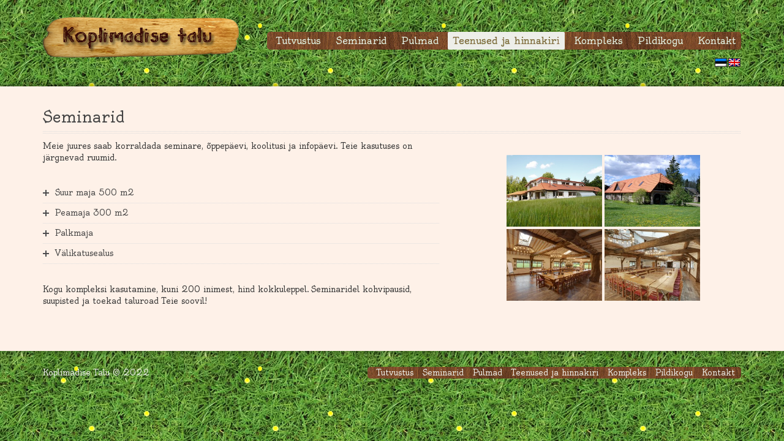

--- FILE ---
content_type: text/html; charset=UTF-8
request_url: http://www.koplimadise.ee/seminarid/
body_size: 7951
content:
<!DOCTYPE html>
<html lang="et">
<head>
	<meta http-equiv="content-type" content="text/html;charset=utf-8" />
	<meta name="viewport" content="width=device-width, initial-scale=1.0">
	<title>Seminarid | Koplimadise talu</title>	
	
	<!--[if lt IE 9]>
	<script type="text/javascript" src="http://www.koplimadise.ee/wp-content/themes/midway/js/html5.js"></script>
	<![endif]-->
	
	<link rel="alternate" hreflang="et" href="http://www.koplimadise.ee/seminarid/" />
<link rel='dns-prefetch' href='//www.google.com' />
<link rel='dns-prefetch' href='//koplimadise.ee' />
<link rel='dns-prefetch' href='//s.w.org' />
<link rel="alternate" type="application/rss+xml" title="Koplimadise talu &raquo; RSS" href="http://www.koplimadise.ee/feed/" />
<link rel="alternate" type="application/rss+xml" title="Koplimadise talu &raquo; Kommentaaride RSS" href="http://www.koplimadise.ee/comments/feed/" />
<link rel="alternate" type="application/rss+xml" title="Koplimadise talu &raquo; Seminarid Kommentaaride RSS" href="http://www.koplimadise.ee/seminarid/feed/" />
		<script type="text/javascript">
			window._wpemojiSettings = {"baseUrl":"https:\/\/s.w.org\/images\/core\/emoji\/11.2.0\/72x72\/","ext":".png","svgUrl":"https:\/\/s.w.org\/images\/core\/emoji\/11.2.0\/svg\/","svgExt":".svg","source":{"concatemoji":"http:\/\/www.koplimadise.ee\/wp-includes\/js\/wp-emoji-release.min.js?ver=5.1.1"}};
			!function(a,b,c){function d(a,b){var c=String.fromCharCode;l.clearRect(0,0,k.width,k.height),l.fillText(c.apply(this,a),0,0);var d=k.toDataURL();l.clearRect(0,0,k.width,k.height),l.fillText(c.apply(this,b),0,0);var e=k.toDataURL();return d===e}function e(a){var b;if(!l||!l.fillText)return!1;switch(l.textBaseline="top",l.font="600 32px Arial",a){case"flag":return!(b=d([55356,56826,55356,56819],[55356,56826,8203,55356,56819]))&&(b=d([55356,57332,56128,56423,56128,56418,56128,56421,56128,56430,56128,56423,56128,56447],[55356,57332,8203,56128,56423,8203,56128,56418,8203,56128,56421,8203,56128,56430,8203,56128,56423,8203,56128,56447]),!b);case"emoji":return b=d([55358,56760,9792,65039],[55358,56760,8203,9792,65039]),!b}return!1}function f(a){var c=b.createElement("script");c.src=a,c.defer=c.type="text/javascript",b.getElementsByTagName("head")[0].appendChild(c)}var g,h,i,j,k=b.createElement("canvas"),l=k.getContext&&k.getContext("2d");for(j=Array("flag","emoji"),c.supports={everything:!0,everythingExceptFlag:!0},i=0;i<j.length;i++)c.supports[j[i]]=e(j[i]),c.supports.everything=c.supports.everything&&c.supports[j[i]],"flag"!==j[i]&&(c.supports.everythingExceptFlag=c.supports.everythingExceptFlag&&c.supports[j[i]]);c.supports.everythingExceptFlag=c.supports.everythingExceptFlag&&!c.supports.flag,c.DOMReady=!1,c.readyCallback=function(){c.DOMReady=!0},c.supports.everything||(h=function(){c.readyCallback()},b.addEventListener?(b.addEventListener("DOMContentLoaded",h,!1),a.addEventListener("load",h,!1)):(a.attachEvent("onload",h),b.attachEvent("onreadystatechange",function(){"complete"===b.readyState&&c.readyCallback()})),g=c.source||{},g.concatemoji?f(g.concatemoji):g.wpemoji&&g.twemoji&&(f(g.twemoji),f(g.wpemoji)))}(window,document,window._wpemojiSettings);
		</script>
		<style type="text/css">
img.wp-smiley,
img.emoji {
	display: inline !important;
	border: none !important;
	box-shadow: none !important;
	height: 1em !important;
	width: 1em !important;
	margin: 0 .07em !important;
	vertical-align: -0.1em !important;
	background: none !important;
	padding: 0 !important;
}
</style>
	<link rel='stylesheet' id='wp-block-library-css'  href='http://www.koplimadise.ee/wp-includes/css/dist/block-library/style.min.css?ver=5.1.1' type='text/css' media='all' />
<link rel='stylesheet' id='contact-form-7-css'  href='http://www.koplimadise.ee/wp-content/plugins/contact-form-7/includes/css/styles.css?ver=5.1.6' type='text/css' media='all' />
<link rel='stylesheet' id='bwg_fonts-css'  href='http://www.koplimadise.ee/wp-content/plugins/photo-gallery/css/bwg-fonts/fonts.css?ver=0.0.1' type='text/css' media='all' />
<link rel='stylesheet' id='bwg_frontend-css'  href='http://www.koplimadise.ee/wp-content/plugins/photo-gallery/css/styles.min.css?ver=1.5.21' type='text/css' media='all' />
<link rel='stylesheet' id='wpml-legacy-horizontal-list-0-css'  href='//koplimadise.ee/wp-content/plugins/sitepress-multilingual-cms/templates/language-switchers/legacy-list-horizontal/style.css?ver=1' type='text/css' media='all' />
<style id='wpml-legacy-horizontal-list-0-inline-css' type='text/css'>
.wpml-ls-statics-shortcode_actions, .wpml-ls-statics-shortcode_actions .wpml-ls-sub-menu, .wpml-ls-statics-shortcode_actions a {border-color:#cdcdcd;}.wpml-ls-statics-shortcode_actions a {color:#444444;background-color:#ffffff;}.wpml-ls-statics-shortcode_actions a:hover,.wpml-ls-statics-shortcode_actions a:focus {color:#000000;background-color:#eeeeee;}.wpml-ls-statics-shortcode_actions .wpml-ls-current-language>a {color:#444444;background-color:#ffffff;}.wpml-ls-statics-shortcode_actions .wpml-ls-current-language:hover>a, .wpml-ls-statics-shortcode_actions .wpml-ls-current-language>a:focus {color:#000000;background-color:#eeeeee;}
</style>
<link rel='stylesheet' id='cms-navigation-style-base-css'  href='http://www.koplimadise.ee/wp-content/plugins/wpml-cms-nav/res/css/cms-navigation-base.css?ver=1.5.0' type='text/css' media='screen' />
<link rel='stylesheet' id='cms-navigation-style-css'  href='http://www.koplimadise.ee/wp-content/plugins/wpml-cms-nav/res/css/cms-navigation.css?ver=1.5.0' type='text/css' media='screen' />
<link rel='stylesheet' id='colorbox-css'  href='http://www.koplimadise.ee/wp-content/themes/midway/js/colorbox/colorbox.css?ver=5.1.1' type='text/css' media='all' />
<link rel='stylesheet' id='jquery-ui-datepicker-css'  href='http://www.koplimadise.ee/wp-content/themes/midway/framework/assets/css/datepicker.css?ver=5.1.1' type='text/css' media='all' />
<link rel='stylesheet' id='general-css'  href='http://www.koplimadise.ee/wp-content/themes/midway/style.css?ver=5.1.1' type='text/css' media='all' />
<script type='text/javascript' src='http://www.koplimadise.ee/wp-includes/js/jquery/jquery.js?ver=1.12.4'></script>
<script type='text/javascript' src='http://www.koplimadise.ee/wp-includes/js/jquery/jquery-migrate.min.js?ver=1.4.1'></script>
<script type='text/javascript'>
/* <![CDATA[ */
var bwg_objectsL10n = {"bwg_field_required":"field is required.","bwg_mail_validation":"See ei ole kehtiv e-posti aadress.","bwg_search_result":"Puuduvad pildid Teie otsingukriteeriumitele.","bwg_select_tag":"Select Tag","bwg_order_by":"Order By","bwg_search":"Otsi","bwg_show_ecommerce":"Show Ecommerce","bwg_hide_ecommerce":"Hide Ecommerce","bwg_show_comments":"N\u00e4ita Kommentaarid","bwg_hide_comments":"Peida kommentaarid","bwg_restore":"Taasta","bwg_maximize":"Maksimeerida","bwg_fullscreen":"Fullscreen","bwg_exit_fullscreen":"Exit Fullscreen","bwg_search_tag":"SEARCH...","bwg_tag_no_match":"No tags found","bwg_all_tags_selected":"All tags selected","bwg_tags_selected":"tags selected","play":"Esita","pause":"Paus","is_pro":"","bwg_play":"Esita","bwg_pause":"Paus","bwg_hide_info":"Peida info","bwg_show_info":"N\u00e4ita info. ","bwg_hide_rating":"Peida hinnang","bwg_show_rating":"N\u00e4ita hinnang","ok":"Ok","cancel":"Cancel","select_all":"Select all"};
/* ]]> */
</script>
<script type='text/javascript' src='http://www.koplimadise.ee/wp-content/plugins/photo-gallery/js/scripts.min.js?ver=1.5.21'></script>
<script type='text/javascript' src='http://www.koplimadise.ee/wp-content/themes/midway/js/jquery.hoverIntent.min.js?ver=5.1.1'></script>
<script type='text/javascript' src='http://www.koplimadise.ee/wp-content/themes/midway/js/jquery.ui.touchPunch.js?ver=5.1.1'></script>
<script type='text/javascript' src='http://www.koplimadise.ee/wp-content/themes/midway/js/colorbox/jquery.colorbox.min.js?ver=5.1.1'></script>
<script type='text/javascript' src='http://www.koplimadise.ee/wp-content/themes/midway/js/jquery.placeholder.min.js?ver=5.1.1'></script>
<script type='text/javascript' src='http://www.koplimadise.ee/wp-content/themes/midway/js/jquery.themexSlider.js?ver=5.1.1'></script>
<script type='text/javascript' src='http://www.koplimadise.ee/wp-content/themes/midway/js/jquery.twitterFetcher.js?ver=5.1.1'></script>
<script type='text/javascript' src='http://www.koplimadise.ee/wp-content/themes/midway/js/jquery.textPattern.js?ver=5.1.1'></script>
<script type='text/javascript'>
/* <![CDATA[ */
var labels = {"dateFormat":"dd\/mm\/yy","dayNames":["Sunday","Monday","Tuesday","Wednesday","Thursday","Friday","Saturday"],"dayNamesMin":["Su","Mo","Tu","We","Th","Fr","Sa"],"monthNames":["January","February","March","April","May","June","July","August","September","October","November","December"],"firstDay":"1","prevText":"Prev","nextText":"Next"};
/* ]]> */
</script>
<script type='text/javascript' src='http://www.koplimadise.ee/wp-content/themes/midway/js/general.js?ver=5.1.1'></script>
<link rel='https://api.w.org/' href='http://www.koplimadise.ee/wp-json/' />
<link rel="EditURI" type="application/rsd+xml" title="RSD" href="http://www.koplimadise.ee/xmlrpc.php?rsd" />
<link rel="wlwmanifest" type="application/wlwmanifest+xml" href="http://www.koplimadise.ee/wp-includes/wlwmanifest.xml" /> 
<meta name="generator" content="WordPress 5.1.1" />
<link rel="canonical" href="http://www.koplimadise.ee/seminarid/" />
<link rel='shortlink' href='http://www.koplimadise.ee/?p=732' />
<link rel="alternate" type="application/json+oembed" href="http://www.koplimadise.ee/wp-json/oembed/1.0/embed?url=http%3A%2F%2Fwww.koplimadise.ee%2Fseminarid%2F" />
<link rel="alternate" type="text/xml+oembed" href="http://www.koplimadise.ee/wp-json/oembed/1.0/embed?url=http%3A%2F%2Fwww.koplimadise.ee%2Fseminarid%2F&#038;format=xml" />
<meta name="generator" content="WPML ver:4.2.5 stt:1,15;" />
<link rel="shortcut icon" href="http://koplimadise.ee/wp-content/uploads/2015/05/dandelion-icon.png" /><style type="text/css">body{background-image:url(http://koplimadise.ee/wp-content/uploads/2015/06/taust.jpg);}body, input, select, textarea{font-family:Oldenburg, Arial, Helvetica, sans-serif;}h1,h2,h3,h4,h5,h6, .button, .header-menu a, .woocommerce a.button,.woocommerce button.button,.woocommerce input.button,.woocommerce #respond input#submit,.woocommerce #content input.button,.woocommerce-page a.button,.woocommerce-page button.button,.woocommerce-page input.button,.woocommerce-page #respond input#submit,.woocommerce-page #content input.button{font-family:Oldenburg, Arial, Helvetica, sans-serif;}a, h1 a:hover, h2 a:hover, h3 a:hover, h4 a:hover, h5 a:hover, h6 a:hover, .header-menu ul ul a:hover, .header-menu > div > ul > li.current-menu-item > a,.header-menu > div > ul > li.current-menu-parent > a,.header-menu > div > ul > li.hover > a,.header-menu > div > ul > li:hover > a{color:#8b4513;}input[type="submit"], input[type="button"], .button, .colored-icon, .widget_recent_comments li:before, .ui-slider .ui-slider-range, .tour-itinerary .tour-day-number h5, .testimonials-slider .controls a.current, .woocommerce a.button.alt, .woocommerce button.button.alt, .woocommerce input.button.alt, .woocommerce #respond input#submit.alt, .woocommerce #content input.button.alt, .woocommerce-page a.button.alt, .woocommerce-page button.button.alt, .woocommerce-page input.button.alt, .woocommerce-page #respond input#submit.alt, .woocommerce-page #content input.button.alt, .woocommerce a.button.alt:hover, .woocommerce button.button.alt:hover, .woocommerce input.button.alt:hover, .woocommerce #respond input#submit.alt:hover, .woocommerce #content input.button.alt:hover, .woocommerce-page a.button.alt:hover, .woocommerce-page button.button.alt:hover, .woocommerce-page input.button.alt:hover, .woocommerce-page #respond input#submit.alt:hover, .woocommerce-page #content input.button.alt:hover{background-color:#8b4513;}.header .logo a, .header .header-text h5, .header .social-links span, .header-menu a, .header-menu a span, .site-footer .row, .site-footer a, .header-widgets .widget, .header-widgets .widget a, .header-widgets .section-title h3{color:#edeee9;}.header-menu ul ul li, .header-menu > div > ul > li.current-menu-item > a, .header-menu > div > ul > li.current-menu-parent > a, .header-menu > div > ul > li.hover > a, .header-menu > div > ul > li:hover > a{background-color:#edeee9;}::-moz-selection{background-color:#8b4513;}::selection{background-color:#8b4513;}</style><script type="text/javascript">
			WebFontConfig = {google: { families: [ "Oldenburg","Oldenburg" ] } };
			(function() {
				var wf = document.createElement("script");
				wf.src = ("https:" == document.location.protocol ? "https" : "http") + "://ajax.googleapis.com/ajax/libs/webfont/1/webfont.js";
				wf.type = "text/javascript";
				wf.async = "true";
				var s = document.getElementsByTagName("script")[0];
				s.parentNode.insertBefore(wf, s);
			})();
			</script></head>
<body class="page-template-default page page-id-732">
	<div class="container site-container">
		<header class="container site-header">
			<div class="substrate top-substrate">
							</div>
			<!-- background -->
			<div class="row supheader">
				<div class="logo">
					<a href="http://www.koplimadise.ee" rel="home">
						<img src="http://koplimadise.ee/wp-content/uploads/2015/06/logo_resized2.png" alt="Koplimadise talu" />
					</a>
				</div>
				<!-- logo -->
				<div class="social-links">
									</div>
				<!-- social links -->
								<nav class="header-menu">
					<div class="menu"><ul id="menu-main-menu" class="menu"><li id="menu-item-434" class="menu-item menu-item-type-post_type menu-item-object-page menu-item-home menu-item-has-children menu-item-434"><a href="http://www.koplimadise.ee/">Tutvustus</a>
<ul class="sub-menu">
	<li id="menu-item-738" class="menu-item menu-item-type-post_type menu-item-object-page menu-item-738"><a href="http://www.koplimadise.ee/home/meedia/">Meedia</a></li>
</ul>
</li>
<li id="menu-item-749" class="menu-item menu-item-type-custom menu-item-object-custom menu-item-749"><a href="index.php?p=732">Seminarid</a></li>
<li id="menu-item-750" class="menu-item menu-item-type-custom menu-item-object-custom menu-item-750"><a href="index.php?p=716">Pulmad</a></li>
<li id="menu-item-444" class="menu-item menu-item-type-post_type menu-item-object-page current-menu-ancestor current-menu-parent current_page_parent current_page_ancestor menu-item-has-children menu-item-444"><a href="http://www.koplimadise.ee/teenused-ja-hinnakiri/">Teenused ja hinnakiri</a>
<ul class="sub-menu">
	<li id="menu-item-740" class="menu-item menu-item-type-post_type menu-item-object-page menu-item-740"><a href="http://www.koplimadise.ee/teenused-ja-hinnakiri/toidulaud/">Toidulaud</a></li>
	<li id="menu-item-739" class="menu-item menu-item-type-post_type menu-item-object-page current-menu-item page_item page-item-732 current_page_item menu-item-739"><a href="http://www.koplimadise.ee/seminarid/" aria-current="page">Seminarid</a></li>
	<li id="menu-item-719" class="menu-item menu-item-type-post_type menu-item-object-page menu-item-719"><a href="http://www.koplimadise.ee/pulmad/">Pulmad</a></li>
</ul>
</li>
<li id="menu-item-440" class="menu-item menu-item-type-post_type menu-item-object-page menu-item-440"><a href="http://www.koplimadise.ee/kompleks/">Kompleks</a></li>
<li id="menu-item-593" class="menu-item menu-item-type-post_type menu-item-object-page menu-item-has-children menu-item-593"><a href="http://www.koplimadise.ee/home/pildikogu/">Pildikogu</a>
<ul class="sub-menu">
	<li id="menu-item-611" class="menu-item menu-item-type-post_type menu-item-object-page menu-item-611"><a href="http://www.koplimadise.ee/virtuaaltuur/">Virtuaaltuur</a></li>
</ul>
</li>
<li id="menu-item-437" class="menu-item menu-item-type-post_type menu-item-object-page menu-item-437"><a href="http://www.koplimadise.ee/kontakt/">Kontakt</a></li>
</ul></div>				</nav>				
				<div class="clear"></div>
				<div id="flags_language_selector" class="languagechooser"><img src="http://www.koplimadise.ee/wp-content/plugins/sitepress-multilingual-cms/res/flags/et.png" height="12" alt="et" width="18" /><a href="http://www.koplimadise.ee/en/"><img src="http://www.koplimadise.ee/wp-content/plugins/sitepress-multilingual-cms/res/flags/en.png" height="12" alt="en" width="18" /></a></div >
				<div class="select-menu select-field">
					<select><option value="http://www.koplimadise.ee/">Tutvustus</option><option value="http://www.koplimadise.ee/home/meedia/">Meedia</option><option value="index.php?p=732">Seminarid</option><option value="index.php?p=716">Pulmad</option><option value="http://www.koplimadise.ee/teenused-ja-hinnakiri/">Teenused ja hinnakiri</option><option value="http://www.koplimadise.ee/teenused-ja-hinnakiri/toidulaud/">Toidulaud</option><option value="http://www.koplimadise.ee/seminarid/">Seminarid</option><option value="http://www.koplimadise.ee/pulmad/">Pulmad</option><option value="http://www.koplimadise.ee/kompleks/">Kompleks</option><option value="http://www.koplimadise.ee/home/pildikogu/">Pildikogu</option><option value="http://www.koplimadise.ee/virtuaaltuur/">Virtuaaltuur</option><option value="http://www.koplimadise.ee/kontakt/">Kontakt</option></select>					<span>&nbsp;</span>
				</div>
				<!--/ select menu-->						
			</div>
			<!-- supheader -->
						<div class="block-background header-background"></div>
		</header>
		<!-- header -->
		<section class="container site-content">
			<div class="row"><div class="section-title"><h1>Seminarid</h1></div>
<div class="sevencol column"> Meie juures saab korraldada seminare, õppepäevi, koolitusi ja infopäevi. Teie kasutuses on järgnevad ruumid.</p>
<p>&nbsp;</p>
<div class="toggle"><div class="toggle-title">Suur maja 500 m2</div><div class="toggle-content">
<p>Saali suuruseks on 300 m2.<br />
Laudade paigutusega U-kujuliselt välisringis kuni 80 inimest.<br />
Üksikute laudadega meeskonna tööks kuni 150 inimest.<br />
Teatristiilis kuni 200 inimest.<br />
Ruumis olemas sundventilatsioon, WIFI ja esitlustehnika (data, ekraan, pabertahvel).</p>
</div></div>
<div class="toggle"><div class="toggle-title">Peamaja 300 m2</div><div class="toggle-content">
<p>Saali suuruseks on 100 m2.<br />
Laudade paigutusega U-kujuliselt välisringis kuni 35 inimest.<br />
Üksikute laudadega meeskonna tööks kuni 50 inimest.<br />
Teatristiilis 70 inimest.<br />
Ruumis olemas sundventilatsioon, WIFI ja esitlustehnika (data, ekraan, pabertahvel).</p>
</div></div>
<div class="toggle"><div class="toggle-title">Palkmaja</div><div class="toggle-content">
<p>Ruumi suuruseks on 26 m2.<br />
Väiksemaid nõupidamisi kuni 15 inimesele.</p>
</div></div>
<div class="toggle"><div class="toggle-title"> Välikatusealus</div><div class="toggle-content">
<p>Suve perioodil kasutada ja suurus on 100 m2.<br />
Laudade taha mahub istuma kuni 80 inimest.<br />
Käib suure maja ja peamajaga koos.</p>
</div></div>
<p>&nbsp;</p>
<p>Kogu kompleksi kasutamine, kuni 200 inimest, hind kokkuleppel. Seminaridel kohvipausid, suupisted ja toekad taluroad Teie soovil!</p>
</div> <div class="fivecol column last"><style id="bwg-style-0">    #bwg_container1_0 #bwg_container2_0 .bwg-container-0.bwg-standard-thumbnails {      width: 324px;      justify-content: center;              margin-left: auto;        margin-right: auto;              background-color: rgba(255, 255, 255, 0.00);            padding-left: 4px;      padding-top: 4px;      max-width: 100%;            }        #bwg_container1_0 #bwg_container2_0 .bwg-container-0.bwg-standard-thumbnails .bwg-item {      justify-content: flex-start;      max-width: 160px;            width: 160px !important;          }    #bwg_container1_0 #bwg_container2_0 .bwg-container-0.bwg-standard-thumbnails .bwg-item > a {       margin-right: 4px;       margin-bottom: 4px;    }    #bwg_container1_0 #bwg_container2_0 .bwg-container-0.bwg-standard-thumbnails .bwg-item0 {      padding: 0px;      background-color: #FFFFFF;      border: 0px none #CCCCCC;      opacity: 1.00;      filter: Alpha(opacity=100);      border-radius: 0;      box-shadow: 0px 0px 0px #888888;    }    #bwg_container1_0 #bwg_container2_0 .bwg-container-0.bwg-standard-thumbnails .bwg-item1 img {      max-height: none;      max-width: none;      padding: 0 !important;    }        @media only screen and (min-width: 480px) {      #bwg_container1_0 #bwg_container2_0 .bwg-container-0.bwg-standard-thumbnails .bwg-item0 {        transition: all 0.3s ease 0s;-webkit-transition: all 0.3s ease 0s;      }      #bwg_container1_0 #bwg_container2_0 .bwg-container-0.bwg-standard-thumbnails .bwg-item0:hover {        -ms-transform: scale(1.1);        -webkit-transform: scale(1.1);        transform: scale(1.1);      }    }          #bwg_container1_0 #bwg_container2_0 .bwg-container-0.bwg-standard-thumbnails .bwg-item1 {      padding-top: 75%;    }        #bwg_container1_0 #bwg_container2_0 .bwg-container-0.bwg-standard-thumbnails .bwg-title2,    #bwg_container1_0 #bwg_container2_0 .bwg-container-0.bwg-standard-thumbnails .bwg-ecommerce2 {      color: #CCCCCC;      font-family: segoe ui;      font-size: 16px;      font-weight: bold;      padding: 2px;      text-shadow: 0px 0px 0px #888888;      max-height: 100%;    }    #bwg_container1_0 #bwg_container2_0 .bwg-container-0.bwg-standard-thumbnails .bwg-play-icon2 {      font-size: 32px;    }    #bwg_container1_0 #bwg_container2_0 .bwg-container-0.bwg-standard-thumbnails .bwg-ecommerce2 {      font-size: 19.2px;      color: #CCCCCC;    }    </style>    <div id="bwg_container1_0"         class="bwg_container bwg_thumbnail bwg_thumbnails"         data-right-click-protection="0"         data-bwg="0"         data-lightbox-url="http://www.koplimadise.ee/wp-admin/admin-ajax.php?action=GalleryBox&tags=0&current_view=0&gallery_id=2&theme_id=1&thumb_width=160&thumb_height=120&open_with_fullscreen=1&open_with_autoplay=0&image_width=800&image_height=500&image_effect=fade&wd_sor=order&wd_ord=asc&enable_image_filmstrip=1&image_filmstrip_height=50&enable_image_ctrl_btn=1&enable_image_fullscreen=1&popup_enable_info=0&popup_info_always_show=0&popup_info_full_width=0&popup_hit_counter=0&popup_enable_rate=0&slideshow_interval=3&enable_comment_social=1&enable_image_facebook=1&enable_image_twitter=1&enable_image_google=1&enable_image_ecommerce=0&enable_image_pinterest=0&enable_image_tumblr=0&watermark_type=none&slideshow_effect_duration=1&current_url=http%3A%2F%2Fwww.koplimadise.ee%2Fseminarid%2F&popup_enable_email=0&popup_enable_captcha=0&comment_moderation=0&autohide_lightbox_navigation=1&popup_enable_fullsize_image=0&popup_enable_download=0&show_image_counts=0&enable_loop=1&enable_addthis=0&addthis_profile_id"         data-gallery-id="2"         data-popup-width="800"         data-popup-height="500"         data-buttons-position="bottom"         data-bwg="0">      <div id="bwg_container2_0">            <div id="ajax_loading_0" class="bwg_loading_div_1">      <div class="bwg_loading_div_2">        <div class="bwg_loading_div_3">          <div id="loading_div_0" class="bwg_spider_ajax_loading">          </div>        </div>      </div>    </div>            <form id="gal_front_form_0"              class="bwg-hidden"              method="post"              action="#"              data-current="0"              data-shortcode-id="4"              data-gallery-type="thumbnails"              data-gallery-id="2"              data-tag="0"              data-album-id="0"              data-theme-id="1"              data-ajax-url="http://www.koplimadise.ee/wp-admin/admin-ajax.php?action=bwg_frontend_data">          <div id="bwg_container3_0" class="bwg-background bwg-background-0">                <div data-max-count="2"         data-thumbnail-width="160"         data-bwg="0"         data-gallery-id="2"         data-lightbox-url="http://www.koplimadise.ee/wp-admin/admin-ajax.php?action=GalleryBox&tags=0&current_view=0&gallery_id=2&theme_id=1&thumb_width=160&thumb_height=120&open_with_fullscreen=1&open_with_autoplay=0&image_width=800&image_height=500&image_effect=fade&wd_sor=order&wd_ord=asc&enable_image_filmstrip=1&image_filmstrip_height=50&enable_image_ctrl_btn=1&enable_image_fullscreen=1&popup_enable_info=0&popup_info_always_show=0&popup_info_full_width=0&popup_hit_counter=0&popup_enable_rate=0&slideshow_interval=3&enable_comment_social=1&enable_image_facebook=1&enable_image_twitter=1&enable_image_google=1&enable_image_ecommerce=0&enable_image_pinterest=0&enable_image_tumblr=0&watermark_type=none&slideshow_effect_duration=1&current_url=http%3A%2F%2Fwww.koplimadise.ee%2Fseminarid%2F&popup_enable_email=0&popup_enable_captcha=0&comment_moderation=0&autohide_lightbox_navigation=1&popup_enable_fullsize_image=0&popup_enable_download=0&show_image_counts=0&enable_loop=1&enable_addthis=0&addthis_profile_id"         id="bwg_thumbnails_0"         class="bwg-container-0 bwg-thumbnails bwg-standard-thumbnails bwg-container bwg-border-box">            <div class="bwg-item">        <a >                <div class="bwg-item0">          <div class="bwg-item1 ">            <div class="bwg-item2">              <img class="skip-lazy bwg_standart_thumb_img_0"                   data-id="33"                   src="http://www.koplimadise.ee/wp-content/uploads/photo-gallery/thumb/2014 Mairo Leica 252.JPG"                   alt="2014 Mairo Leica 252      " />            </div>            <div class="">                                                      </div>          </div>        </div>                        </a>      </div>            <div class="bwg-item">        <a >                <div class="bwg-item0">          <div class="bwg-item1 ">            <div class="bwg-item2">              <img class="skip-lazy bwg_standart_thumb_img_0"                   data-id="32"                   src="http://www.koplimadise.ee/wp-content/uploads/photo-gallery/thumb/koplimadise_006.jpg"                   alt="koplimadise_006      " />            </div>            <div class="">                                                      </div>          </div>        </div>                        </a>      </div>            <div class="bwg-item">        <a >                <div class="bwg-item0">          <div class="bwg-item1 ">            <div class="bwg-item2">              <img class="skip-lazy bwg_standart_thumb_img_0"                   data-id="44"                   src="http://www.koplimadise.ee/wp-content/uploads/photo-gallery/thumb/Foto_889.jpg"                   alt="Foto_889  " />            </div>            <div class="">                                                      </div>          </div>        </div>                        </a>      </div>            <div class="bwg-item">        <a >                <div class="bwg-item0">          <div class="bwg-item1 ">            <div class="bwg-item2">              <img class="skip-lazy bwg_standart_thumb_img_0"                   data-id="43"                   src="http://www.koplimadise.ee/wp-content/uploads/photo-gallery/thumb/Foto_888.jpg"                   alt="Foto_888  " />            </div>            <div class="">                                                      </div>          </div>        </div>                        </a>      </div>          </div>              </div>        </form>              </div>    </div>    <script>      jQuery(document).ready(function () {        bwg_main_ready();      });    </script>    </p>
<p>&nbsp;</p>
</div><div class="clear"></div>
							</div>		
		</section>
		<!-- content -->
		<footer class="container site-footer">		
			<div class="row">
				<div class="copyright">
					Koplimadise Talu © 2022				</div>
				<div class="menu"><ul id="menu-main-menu-1" class="menu"><li class="menu-item menu-item-type-post_type menu-item-object-page menu-item-home menu-item-has-children menu-item-434"><a href="http://www.koplimadise.ee/">Tutvustus</a>
<ul class="sub-menu">
	<li class="menu-item menu-item-type-post_type menu-item-object-page menu-item-738"><a href="http://www.koplimadise.ee/home/meedia/">Meedia</a></li>
</ul>
</li>
<li class="menu-item menu-item-type-custom menu-item-object-custom menu-item-749"><a href="index.php?p=732">Seminarid</a></li>
<li class="menu-item menu-item-type-custom menu-item-object-custom menu-item-750"><a href="index.php?p=716">Pulmad</a></li>
<li class="menu-item menu-item-type-post_type menu-item-object-page current-menu-ancestor current-menu-parent current_page_parent current_page_ancestor menu-item-has-children menu-item-444"><a href="http://www.koplimadise.ee/teenused-ja-hinnakiri/">Teenused ja hinnakiri</a>
<ul class="sub-menu">
	<li class="menu-item menu-item-type-post_type menu-item-object-page menu-item-740"><a href="http://www.koplimadise.ee/teenused-ja-hinnakiri/toidulaud/">Toidulaud</a></li>
	<li class="menu-item menu-item-type-post_type menu-item-object-page current-menu-item page_item page-item-732 current_page_item menu-item-739"><a href="http://www.koplimadise.ee/seminarid/" aria-current="page">Seminarid</a></li>
	<li class="menu-item menu-item-type-post_type menu-item-object-page menu-item-719"><a href="http://www.koplimadise.ee/pulmad/">Pulmad</a></li>
</ul>
</li>
<li class="menu-item menu-item-type-post_type menu-item-object-page menu-item-440"><a href="http://www.koplimadise.ee/kompleks/">Kompleks</a></li>
<li class="menu-item menu-item-type-post_type menu-item-object-page menu-item-has-children menu-item-593"><a href="http://www.koplimadise.ee/home/pildikogu/">Pildikogu</a>
<ul class="sub-menu">
	<li class="menu-item menu-item-type-post_type menu-item-object-page menu-item-611"><a href="http://www.koplimadise.ee/virtuaaltuur/">Virtuaaltuur</a></li>
</ul>
</li>
<li class="menu-item menu-item-type-post_type menu-item-object-page menu-item-437"><a href="http://www.koplimadise.ee/kontakt/">Kontakt</a></li>
</ul></div>			</div>
		</footer>
		<!-- footer -->
		<div class="substrate bottom-substrate">
					</div>
	</div>
<script>
  (function(i,s,o,g,r,a,m){i['GoogleAnalyticsObject']=r;i[r]=i[r]||function(){
  (i[r].q=i[r].q||[]).push(arguments)},i[r].l=1*new Date();a=s.createElement(o),
  m=s.getElementsByTagName(o)[0];a.async=1;a.src=g;m.parentNode.insertBefore(a,m)
  })(window,document,'script','//www.google-analytics.com/analytics.js','ga');

  ga('create', 'UA-63532119-1', 'auto');
  ga('send', 'pageview');

</script><script type='text/javascript'>
/* <![CDATA[ */
var wpcf7 = {"apiSettings":{"root":"http:\/\/www.koplimadise.ee\/wp-json\/contact-form-7\/v1","namespace":"contact-form-7\/v1"}};
/* ]]> */
</script>
<script type='text/javascript' src='http://www.koplimadise.ee/wp-content/plugins/contact-form-7/includes/js/scripts.js?ver=5.1.6'></script>
<script type='text/javascript'>
var renderInvisibleReCaptcha = function() {

    for (var i = 0; i < document.forms.length; ++i) {
        var form = document.forms[i];
        var holder = form.querySelector('.inv-recaptcha-holder');

        if (null === holder) continue;
		holder.innerHTML = '';

         (function(frm){
			var cf7SubmitElm = frm.querySelector('.wpcf7-submit');
            var holderId = grecaptcha.render(holder,{
                'sitekey': '6Lc9S9oUAAAAAGX2eKVgsArvyaCx6WPYGKrvfgBR', 'size': 'invisible', 'badge' : 'bottomright',
                'callback' : function (recaptchaToken) {
					if((null !== cf7SubmitElm) && (typeof jQuery != 'undefined')){jQuery(frm).submit();grecaptcha.reset(holderId);return;}
					 HTMLFormElement.prototype.submit.call(frm);
                },
                'expired-callback' : function(){grecaptcha.reset(holderId);}
            });

			if(null !== cf7SubmitElm && (typeof jQuery != 'undefined') ){
				jQuery(cf7SubmitElm).off('click').on('click', function(clickEvt){
					clickEvt.preventDefault();
					grecaptcha.execute(holderId);
				});
			}
			else
			{
				frm.onsubmit = function (evt){evt.preventDefault();grecaptcha.execute(holderId);};
			}


        })(form);
    }
};
</script>
<script type='text/javascript' async defer src='https://www.google.com/recaptcha/api.js?onload=renderInvisibleReCaptcha&#038;render=explicit'></script>
<script type='text/javascript' src='http://www.koplimadise.ee/wp-includes/js/comment-reply.min.js?ver=5.1.1'></script>
<script type='text/javascript' src='http://www.koplimadise.ee/wp-includes/js/jquery/ui/core.min.js?ver=1.11.4'></script>
<script type='text/javascript' src='http://www.koplimadise.ee/wp-includes/js/jquery/ui/widget.min.js?ver=1.11.4'></script>
<script type='text/javascript' src='http://www.koplimadise.ee/wp-includes/js/jquery/ui/mouse.min.js?ver=1.11.4'></script>
<script type='text/javascript' src='http://www.koplimadise.ee/wp-includes/js/jquery/ui/slider.min.js?ver=1.11.4'></script>
<script type='text/javascript' src='http://www.koplimadise.ee/wp-includes/js/jquery/ui/datepicker.min.js?ver=1.11.4'></script>
<script type='text/javascript'>
jQuery(document).ready(function(jQuery){jQuery.datepicker.setDefaults({"closeText":"Sulge","currentText":"T\u00e4na","monthNames":["jaanuar","veebruar","m\u00e4rts","aprill","mai","juuni","juuli","august","september","oktoober","november","detsember"],"monthNamesShort":["jaan.","veebr.","m\u00e4rts","apr.","mai","juuni","juuli","aug.","sept.","okt.","nov.","dets."],"nextText":"J\u00e4rgmised","prevText":"Eelmine","dayNames":["P\u00fchap\u00e4ev","Esmasp\u00e4ev","Teisip\u00e4ev","Kolmap\u00e4ev","Neljap\u00e4ev","Reede","Laup\u00e4ev"],"dayNamesShort":["P","E","T","K","N","R","L"],"dayNamesMin":["P","E","T","K","N","R","L"],"dateFormat":"d. MM yy","firstDay":1,"isRTL":false});});
</script>
<script type='text/javascript' src='http://www.koplimadise.ee/wp-includes/js/wp-embed.min.js?ver=5.1.1'></script>
</body>
</html>

--- FILE ---
content_type: text/css
request_url: http://www.koplimadise.ee/wp-content/themes/midway/style.css?ver=5.1.1
body_size: 9887
content:
@charset "utf-8";

/*
Theme Name: Midway
Theme URI: http://themextemplates.com/demo/midway
License: GNU General Public License and Themeforest License
License URI: http://themeforest.net/licenses/regular_extended
Description: Premium Travel WordPress Theme.
Author: Themex
Author URI: http://www.themeforest.net/user/themex/
Version: 3.6
Tags: travel, trip, tour, journal, nature, ecological, cruise, holiday, booking
*/

/*--------------------CSS Structure-------------------

1. RESET/GLOBAL
		Global Styles
		Form Elements
		Misc Styles
		
2. CUSTOM ELEMENTS
		Buttons
		Datepicker
		Divider
		Forms
		Icons
		Images
		Lists
		Slider
		Select
		Tabs
		Toggles
		
3. LAYOUT
		Columns
		Header
			- Search Form
			- Social Links
			- Dropdown Menu
			- Select Menu
		Content
		Footer
		
4. PAGES
		Blog
			- Post
			- Comments
			- Pagination
		Tours
			- Thumbnail
			- Single Item
			- Search Form
		Gallery
		
5. SLIDERS
		Fade Slider
		Main Slider
		Testimonials Slider
		
5. WIDGETS
		Default Search
		Latest Posts
		Latest Comments
		Google Map
		Newsletter
		Twitter

6. RESPONSIVE STYLES
7. CSS3 EFFECTS
8. IE FIXES

------------------------------------------------*/

/* ============================== RESET/NORMALIZE =========================== */

/*-------------------------------- Global Styles -----------------------------*/

html,body,div,span,object,iframe,h1,h2,h3,
h4,h5,h6,p,blockquote,pre,a,abbr,address,cite,code,
del,dfn,em,img,ins,q,small,strong,sub,sup,dl,dt,dd,
ol,ul,li,fieldset,form,label,legend,table,caption,
tbody,tfoot,thead,tr,th,td {
	border:0;
	margin:0;
	padding:0;
	outline:none;
}

article,aside,figure,figure img,figcaption,hgroup,
footer,header,nav,section,video,object {
	display:block;
}

html,
body {
	height:100%;
	width:100%;	
}

body {
	font:13px Open Sans, Arial, Helvetica, sans-serif;
	color:#333;
	background:#fff url(images/site_bg.jpg);
	line-height:1.5em;
	position: relative;
	overflow-x:hidden;
	overflow-y: scroll;
}

a img{
	border:0;
}

img {
	max-width:100%;
	height: auto;
}

address {
	margin: 0 0 1.5em;
	padding: 0;
	font-style: normal;
}

table {
	width:100%;
	border:1px solid #ddd;
	border-right-width:0;
	border-bottom-width:0;
	border-spacing: 0;
	border-collapse: collapse;
}

thead {
	font-size:1em;
	background-color:#eee;
	color:#555;
}

th,td {
	padding:0.5em 10px;
	border:1px solid #ddd;
	border-left-width:0;
	border-top-width:0;
}
	
::-moz-selection { color: #fff;  background-color: #FF9000; }
::selection { color: #fff;  background-color: #FF9000; }

a {
	text-decoration:none;
	color: #FF9000;
}

h1, h2, h3, h4, h5, h6, th {
	font-weight:normal;
	line-height:1em;
	color:#444;
	font-family:Signika;
}

h1 a, h2 a, h3 a, h4 a, h5 a, h6 a {
	color:#444;
}

h1 a:hover,
h2 a:hover,
h3 a:hover, 
h4 a:hover, 
h5 a:hover, 
h6 a:hover {
	color:#FF9000;
}

h1 {
	font-size:1.9em;
	margin-bottom: 0.5em;	
}

h2 {
	font-size:1.8em;	
	margin-bottom: 0.6em;
}

h3	{
	font-size:1.6em;
	margin-bottom:0.7em;
}
				
h4	{
	font-size:1.3em;
	margin-bottom:0.85em;
}

h5 {
	font-size:1.2em;
	margin-bottom:0.5em;
} 

h6	{
	font-size:1.1em;
	margin-bottom:0.5em;
	line-height:1.5em;
}

pre, code {
    font-family: mono-space, monospace;
    overflow: auto;
    padding: 30px;
    white-space: pre;
}

blockquote {
    font-style: italic;
	margin-bottom:1em;
	font-size:1.1em;
	line-height: 1.5em;
}

p {
	margin:0 0 1em 0;
	padding: 0;
}

p:last-child {
	margin-bottom:0;
}

/*-------------------------------- Form Elements  -----------------------------*/

input[type="text"],
input[type="number"],
input[type="password"],
select, 
textarea {
	width:auto;
	padding:0.5em 9px;
	font-size:1em;
	font-family:Open Sans, Arial, Helvetica, sans-serif;
	color:#333;
	border:1px solid #D4D4D4;
	background-color:#fff;
	outline:none;
	margin:0 0 1em 0;	
}

textarea {
	resize:none;
}

input[type="submit"],
input[type="button"] {
	border:0;
	background:none;
	margin:0;
	outline:none;
}

/*-------------------------------- Misc Styles ------------------------------*/

.clear {
	clear:both;
}

.clearfix:after {
	display:table;
	clear:both;
	content:" ";
}

.hidden {
	display:none;
}

.fullwidth {
	display:block;
	width:100%!important;
	height:auto;
}

.substrate {
	position:absolute;
	left:0;
	right:0;
	bottom:0;
	overflow:hidden;
	width:100%;
	z-index:0;
}

.top-substrate,
.section-substrate {
	top:0;
}

.bottom-substrate {
	bottom:0;
}

.alignnone {
    margin: 0;
}

.alignright {
    float:right;
    margin: 0 0 1em 20px;
}

.alignleft {
    float:left;
    margin: 0 20px 1em 0;
}

.aligncenter {
    display: block;
	text-align:center;
    margin: 0 auto;
}

.aligncenter * {
	text-align:center;
}

.wp-caption,
.gallery-caption,
.wp-caption-text {
	background:#eee;
	border:1px solid #E5E5E5;
}

.bypostauthor {
	font-weight:bold;
	color:#888;
}

.sticky {
	border-bottom:1px dotted #ccc;
	margin-bottom:1em;
}

/* ========================== CUSTOM ELEMENTS ========================= */

/*------------------------------- Buttons ------------------------------*/

input[type="submit"],
input[type="button"],
.button {
	display:inline-block;
	cursor:pointer;	
	position:relative;
	background:#FF9000;
	color:#fff!important;
	word-spacing:0.2em;
	white-space: nowrap;
	text-shadow:0 -1px 0 rgba(0,0,0,0.2);
	border:1px solid rgba(0,0,0,0.1);	
	font-family:Signika;
	padding:0 12px;
	line-height:2.2em;
}

.button.grey {
	background-color:#E2E2E2;
	color:#666!important;
	text-shadow:0 1px 0 rgba(255,255,255,0.3);
}

.button.dark {
	background-color:#383838;
	border:1px solid rgba(0,0,0,0.2);
}

.button:after {
	content:" ";
	display:block;
	position:absolute;
	left:0;
	top:0;
	bottom:0;
	right:0;
	background:url(images/button_bg.png) 0 0 repeat-x;
}

.button:hover:after {
	background-color:rgba(255,255,255,0.05);
	color:#fff;
}

.button.grey:hover:after {
	color:#444;
}

.button:active:after {
	background:none;
}

.button.medium {
	font-size:1.1em;
}

.button.small {
	padding:0 8px;
	line-height:2.2em;
}

.button.large {
	font-size:1.3em;
	padding:0 12px;
	line-height:2.1em;
}

/*------------------------------ Datepicker --------------------------*/

.date-field {
	background-image:url(images/datepicker_icon.png);
	background-repeat:no-repeat;
	background-position:right 7px;
}

.date-field.reverse {
	background-position:right -46px;
}

.popup-form .date-field {
	background-position:right -97px;
}

/*------------------------------- Divider ----------------------------*/

.divider {
	height:3px;
	background:url(images/divider.png) 0 0 repeat-x;
}

/*-------------------------------- Forms -----------------------------*/

.formatted-form .field-container {
	padding:0 10px;
}

.formatted-form ul {
	margin-bottom:1em;
}

.formatted-form .field-container input[type="text"],
.formatted-form .field-container input[type="number"],
.formatted-form .field-container input[type="password"],
.formatted-form .field-container select,
.formatted-form .field-container textarea {
	margin-left:-10px;
	width:100%;
	display:block;
}

.formatted-form input[type="checkbox"] {
	margin:0 5px 1.2em -10px;
	display:inline-block;
}

.formatted-form textarea {
	height:6em;
}

.formatted-form label {
	cursor:pointer;
}

.formatted-form .button {
	float:left;
}

.formatted-form  .captcha img {
	float:left;
	margin:1px 15px 0 0;
}

.formatted-form  .captcha input {
	float:left;
	width:55px;
}

.formatted-form .loader {
	width:20px;
	height:20px;
	float:left;
	margin:5px 0 0 9px;
	background:url(images/loader.gif) 0 0 no-repeat;
}

.formatted-form  .submit-button {
	clear:left;
	margin:0;
}

.popup-form {
	padding:0.5em 15px 0 15px;
	width:320px;
	overflow:hidden;
}

.popup-form .column {
	width:100%;
	margin:0;
	float:none;
}

/*------------------------------- Icons -----------------------------*/

.colored-icon {
	position:relative;
	bottom:-1px;
	width:16px;
	height:16px;
	float:left;
	margin:0 0 -5px 0;
	background:#FF9000 url(images/colored_icons.png) 0 0 no-repeat;
}

.colored-icon.icon-1 { background-position:-6px -5px; }
.colored-icon.icon-2 { background-position:-6px -34px; }
.colored-icon.icon-3 { background-position:-7px -64px; }
.colored-icon.icon-4 { background-position:-7px -89px; }
.colored-icon.icon-5 { background-position:-6px -115px; }
.colored-icon.icon-6 { background-position:-6px -141px; }
.colored-icon.icon-7 { background-position:-6px -167px; }

/*----------------------------- Images ------------------------------*/

.featured-image {
	overflow:hidden;
	position:relative;
	z-index:100;
	border:4px solid #fff;	
}

.featured-image img {
	display:block;
	width:100%;
	height:auto;
}

.featured-image-caption {
	display:block;
	position:absolute;
	left:0;
	right:0;
	bottom:0;
	width:100%;
	color:#fff;
	background:url(images/bg_black_70.png);
	z-index:11;
}

.featured-image-caption.hidden-caption {
	bottom:-2.75em;
}

.featured-image-caption.none-caption {
	display:none;
}

.featured-image:hover .featured-image-caption {
	bottom:0!important;
}

.featured-image-caption h4,
.featured-image-caption h6 {
	margin:0;	
	padding:0.4em 15px;
	line-height:1.5em;
	color:#fff;
}

/*-------------------------------- Lists ----------------------------*/

ul, ol {
    margin-bottom:1em;
    list-style-position:inside;
	list-style-type:disc;
}

ol {
	list-style-type:decimal;
}

li > ul, li > ol {
	margin-top:0.5em;
    margin-bottom:0;
}

li {
	margin-bottom:0.5em;
}

ul:last-child,
ol:last-child,
li:last-child {
	margin-bottom:0;
}

ul.styled-list,
ul.error,
ul.success {
	list-style:none;
}

ul.error,
ul.success {
	margin-bottom:0.7em;	
}

ul.styled-list li,
ul.error li,
ul.success li {
	padding-left:13px;
}

ul.styled-list li:last-child,
ul.error li:last-child,
ul.success li:last-child {
	margin:0;
}

ul.list-1 li {	background:url(images/bullet_1.png) 0 0.4em no-repeat; }
ul.list-2 li {	background:url(images/bullet_2.png) 0 0.4em no-repeat; }
ul.list-3 li {	background:url(images/bullet_3.png) 0 0.6em no-repeat; }
ul.list-4 li {	background:url(images/bullet_4.png) 0 0.4em no-repeat; }
ul.list-5 li {	background:url(images/bullet_5.png) 0 0.5em no-repeat; }
ul.error li { background:url(images/bullet_5.png) 0 0.5em no-repeat; }
ul.success li { background:url(images/bullet_3.png) 0 0.6em no-repeat; }

/*------------------------------- Select ------------------------------*/

.select-field {
	position:relative;
	background:#333 url(images/select_bg.png) right 12px no-repeat;
	margin-bottom:1.5em;	
	border:1px solid #2f2f2f;
}

.select-field span {
	display:block;
	color:#AFAFAF;
	border-width:0;
	padding:0.5em 10px;
}

.select-field:hover span {
	color:#bbb;
}

.select-field select {
	margin:0;
	position:absolute;
	width:100%;
	left:0;
	bottom:0;
	cursor:pointer;
	opacity:0;
}

.popup-form .select-field {
	background-color:#fff;
	border-color:#D4D4D4;
	background-position:right -42px;
}

.popup-form .select-field span {
	color:#333;
}

/*------------------------------- Slider ---------------------------*/

.range-slider  {    
	margin: -0.5em 0 1.5em 0;    
}

.range-slider .range-min,
.range-slider .range-max {
	color:#bbb;
	margin-bottom:0.55em;
	text-shadow:0 -1px 0 rgba(0,0,0,0.1);
}

.range-slider .range-min {
	float:left;
}

.range-slider .range-max {
	float:right;
}

.range-slider .ui-slider  {
     position:  relative;
     text-align:  left;
	 height:5px;
	 background:#333;	 
	 border-width:0;
	 clear:left;
 }

.range-slider  .ui-slider-handle  {
     position:  absolute;
     z-index:  2;
     width:  10px;
     height:  16px;
     cursor:  default;
	 margin-left:-10px;
	 margin-top:-5px; 
	 cursor: move;
	 padding-left:10px;
	 border-width:0;
	 background:url(images/range_slider_handle.png) 10px 0 no-repeat;
}
 
.range-slider  .ui-slider-handle:last-child {
	background-position:0 0;	
}

.range-slider  .ui-slider-range  {
     position:  absolute;
     z-index:  1;
     display:  block;
	 background:#FF9000;
	 height:  100%;
	 border-width:0;
}

/*--------------------------------- Tabs -------------------------------*/

.tabs-container {
	margin-bottom:2em;
	overflow:hidden;
}

.tabs-container .tabs{
	margin:0;
	position:relative;
	z-index:9;
}

.tabs-container .tabs a {
	color:#444;
	text-decoration:none;
}

.tabs-container .panes{
	overflow:hidden;
	position:relative;
	z-index:0;
}

.tabs-container .pane {
	display:none;	
	overflow:hidden;
	margin-bottom:1px;
}

.horizontal-tabs .tabs {
	display:block;	
	list-style:none;
	margin:0;
}

.horizontal-tabs .tabs li {
	margin:0;
	padding:0;
	float:left;
	background:none;	
	cursor:pointer;
	background-color:#F5F5F5;
	color:#444;	
}

.horizontal-tabs .tabs li a {
	display:block;
	border-top:1px solid #E5E5E5;
	border-left:1px solid #E5E5E5;
	padding:6px 20px;
}

.horizontal-tabs .tabs li:hover {
	background-color:#F1F1F1;
}

.horizontal-tabs .tabs li:first-child {
	border-left:1px solid #E5E5E5;
}

.horizontal-tabs .tabs li:first-child a {
	border-left-width:0;
}

.horizontal-tabs .tabs li:last-child a{
	border-right:1px solid #E5E5E5;
}

.horizontal-tabs .tabs li.current{
	padding-bottom:5px;
	margin-bottom:-5px;
	position:relative;
	z-index:1;
	color:#333;
	font-weight:bold;
	background:#fff;
}

.horizontal-tabs .panes {
	clear:left;
}

.horizontal-tabs .pane {
	padding:1.4em 20px;
	border:1px solid #E5E5E5;	
	background:#fff;
}

.vertical-tabs .tabs {
	padding:1em 0;
	border-right:1px solid #E5E5E5;
	margin-right:-1px;	
}

.vertical-tabs .tabs ul {
	display:block;	
	list-style:none;
	margin:0;
}

.vertical-tabs .tabs li {
	display:block;	
	margin:0 0 -1px 0;
	padding:1em 15px;
	background:none;
	cursor:pointer;	
	color:#666;
	border:1px solid transparent;
	border-bottom-style:dotted;
	border-bottom-color:#E5E5E5;
}

.vertical-tabs .tabs li.current {
	border-color:#E5E5E5;
	border-right-color:#fff;
	border-style:solid;
	color:#333;
	font-weight:bold;
	margin-right:-1px;
}

.vertical-tabs .panes {
	border-left:1px solid #E5E5E5;
	padding:1em 0 1em 3.7%;
}

/*------------------------------ Toggles -----------------------------*/

.toggle {
	overflow:hidden;
	position:relative;
}

.toggle .toggle-title {
	padding:0.5em 20px;
	cursor:pointer;
	border-bottom:1px dotted #ddd;
	color:#444;
}

.toggle .toggle-title:hover,
.toggle.expanded .toggle-title {
	border-color:#ccc;
	color:#111;
}

.toggle .toggle-content{
	padding:1em 19px;
	display:none;
	border:1px dotted #ccc;
	border-top-width:0;	
	overflow:hidden;
	background:#fff;
}

.toggle:after {
	display:block;
	content:" ";
	position:absolute;
	left:0;
	top:0.85em;
	height:10px;
	width:10px;
	color:#fff;
	cursor:pointer;
	background:url(images/toggle_icons.png) -7px -7px no-repeat;
}

.toggle.expanded:after {
	background-position:-31px -7px;
}

/* ============================= LAYOUT ============================ */

/* ----------------------------- Columns --------------------------- */

.container {
	position:relative;	
	z-index:2;
}

.site-container {
	overflow:hidden;
	min-height:100%;
	width:100%;	
	margin:0;
}

.row {
	width: 1140px;
	margin: 0 auto;
	position:relative;
	z-index:100;
}

.row:after {
	display:table;
	clear:both;
	content:" ";
}

.column {
	margin-right: 3.8%;
	float: left;
	min-height: 1px;
}

.row .onecol { width: 4.85%; }
.row .twocol { width: 13.45%; }
.row .threecol { width: 22.05%; }
.row .fourcol { width: 30.75%; }
.row .fivecol { width: 39.45%; }
.row .sixcol { width: 48%; }
.row .sevencol { width: 56.75%; }
.row .eightcol { width: 65.4%; }
.row .ninecol { width: 74.05%; }
.row .tencol { width: 82.7%; }
.row .elevencol { width: 91.35%; }
.row .twelvecol { width: 100%; }

.ie .onecol { width: 4.7%;}
.ie .twocol { width: 13.2%; }
.ie .threecol { width: 22.05%; }
.ie .fourcol { width: 30.6%; }
.ie .fivecol { width: 39%; }
.ie .sixcol { width: 48%; }
.ie .sevencol { width: 56.75%; }
.ie .eightcol { width: 61.6%; }
.ie .ninecol { width: 74.05%; }
.ie .tencol { width: 82%; }
.ie .elevencol { width: 91.35%; }

.last { margin-right: 0px!important; }

/* ------------------------------- Header ----------------------------- */

.site-header {
	z-index:1000;
	padding:2em 0;	
	-webkit-backface-visibility:hidden;
	backface-visibility:hidden;
}

.site-header .header-background {
	height:10px;
	width:100%;
	position:absolute;
	left:0;
	right:0;
	bottom:0;	
	background:url(images/header_bg.png) 0 0 repeat-x;
}

.site-header .supheader {
	padding-top:2em;
	position:relative;
	z-index:200;
}

.site-header .subheader {
	position:relative;
	z-index:100;
}

.site-header .subheader-block {
	margin-top:2em;
	margin-bottom:2em;
}

.site-header .logo {
	float:left;
	margin-top:-1.85em;
}

.site-header .logo a {
	display:block;
	color:#fff;
	font-size:3.7em;
	line-height:1em;
	font-family:Pacifico, Arial, Helvetica, sans-serif;
}

.site-header .logo img {
	display:block;
	height:auto;
}

.site-header .header-text {
	float:right;	
	padding:3px 0;
	margin-left:10px;
}

.site-header .header-text h5 {
	line-height:1.5em;
	margin:0;
	color:#fff;
}

/* ------------------------------ Social Links ---------------------------- */

.site-header .social-links {
	float:right;	
	padding:4px 0;
}

.site-header .social-links a,
.site-header .social-links span {
	float:left;
	margin-left:10px;	
}

.site-header .social-links span {
	color:#fff;
	font-size:1.1em;
	font-weight:bold;
}

.site-header .social-links a {
	width:16px;
	height:16px;
	margin-top:0.15em;
	background:url(images/social_icons.png) 0 0 no-repeat;	
}

.site-header .social-links a.stumbleupon { background-position: -0px -0px; }
.site-header .social-links a.facebook { background-position: -16px -0px; }
.site-header .social-links a.twitter { background-position: -32px -0px; }
.site-header .social-links a.tumblr { background-position: -0px -16px; }
.site-header .social-links a.rss { background-position: -16px -16px; }
.site-header .social-links a.flickr { background-position: -32px -16px; }
.site-header .social-links a.youtube { background-position: -0px -32px; }
.site-header .social-links a.google { background-position: -16px -32px; }
.site-header .social-links a.blogger { background-position: -32px -32px; }
.site-header .social-links a.vimeo { background-position: -0px -48px; }
.site-header .social-links a.skype { background-position: -16px -48px; }
.site-header .social-links a.linkedin { background-position: -32px -48px; }

/* ---------------------------- Dropdown Menu -------------------------- */

.header-menu {
	float:right;
	background-image: url("../../uploads/2015/05/bg_pattern_koplimadise2.png");
	border-radius: 5px;
}

.header-menu a {		
	color:#fff;
	display:block;
	padding:0.2em 9px;
	line-height:1.5em;
	font-family:Signika;
}

.header-menu a span {
	color:#fff;
}

.header-menu ul {
	list-style:none;
	margin:0;
}

.header-menu > div > ul > li {
	float:left;
	margin:0 0 0 6px;
	position:relative;
}

.header-menu > div > ul > li > a {
	position:relative;
	z-index:600;
	font-size:1.2em;
}

.header-menu > div > ul > li.current-menu-item > a,
.header-menu > div > ul > li.current-menu-parent > a,
.header-menu > div > ul > li.hover > a,
.header-menu > div > ul > li:hover > a {
	background:#fff;
	color:#FF9000;
}

.header-menu > div > ul > li.parent.hover > a {
	margin-bottom:-0.5em;
	padding-bottom:0.5em;
}

.header-menu > div > ul > li.current-menu-item > a span,
.header-menu > div > ul > li.current-menu-parent > a span,
.header-menu > div > ul > li.hover > a span,
.header-menu > div > ul > li:hover > a span {
	color:#8a6e46;
}

.header-menu ul ul {
	display:none;
	position:absolute;
	z-index:500;	
	min-width:120px;
	top:2.6em;
}

.header-menu ul ul a {
	font-size:1.1em;
}

.header-menu ul ul li {
	background:#fff;
	border-bottom:1px dotted #ddd;
	position:relative;
	margin:0;
}

.header-menu ul ul li:last-child {
	border-width:0;
}

.header-menu ul ul ul {
	left:100%;
	top:0;
	padding-left:1px;
}

.header-menu ul ul a {
	color:#444;
	padding:6px 10px;
}

.header-menu ul ul a:hover {
	color:#FF9000;
}

/*------------------------------ Select Menu ----------------------------*/

.select-menu {
	display:none;
	position:relative;
	cursor:pointer;
	height:34px;
	margin:1.5em 0 0.5em 0;
	float:left;
	font-size:1.1em;
	width:100%;
}

.select-menu span {
	color:#ccc;
}

.home .select-menu {
	margin-bottom:2.5em;
}

.select-menu select {
	height:34px;
	border:0;
	padding:0;
	margin:0;
	position:absolute;
	bottom:0;
	left:0;
	width:100%;
	display:none;
	cursor:pointer;
}

.select-menu span {
	padding:0 20px 0 11px!important;
	line-height:34px;
}

/* ------------------------------- Content ----------------------------- */

.site-content {
	z-index:10;
	background:#FEF1E8;
}

.site-content .row,
.content-section {
	padding:2.5em 0 3em 0;
}

.site-content img, 
.site-content object,
.site-content embed {
	max-width: 100%;
}

.section-title {	
	overflow:hidden;
	margin-bottom:0.8em;
	padding-bottom:0.6em;
	background:url(images/divider.png) 0 bottom repeat-x;
}

.section-title h1,
.section-title h4 {
	margin:0;
	line-height:1.5em;
	float:left;
}

/* ------------------------------- Footer ----------------------------- */

.site-footer .row {
	padding:2em 0;
	color:#fff;
}

.site-footer a {
	color:#fff;
}

.site-footer .copyright {
	float:left;
}

.site-footer .menu {
	float:right;
	overflow:hidden;
	background-image: url("../../uploads/2015/05/bg_pattern_koplimadise2.png");
	border-radius: 5px;
}

.site-footer ul {
	list-style:none;
	margin:0;
	padding-right: 10px;
}

.site-footer ul ul {
	display:none;
}	

.site-footer li {
	float:left;
	margin:0 0 0 15px;
}

/* ============================== PAGES ============================= */

/*-------------------------------- Blog ------------------------------*/

.featured-blog {
	padding-top:0.5em;
}

.featured-blog  .post {
	padding-bottom:2em;
}

.blog-listing .post {
	padding-bottom:2.5em;
}

.post:last-child {
	padding:0;
}

.featured-blog .featured-image{
	margin-bottom:1.5em;
}

.post .post-footer {
	clear:both;
	margin-top:1em;
}

.single-post .post-footer .post-tags {
	float:right;
	padding-top:0.4em;
}

.single-post .post-footer .post-tags a {
	display:block;
	float:left;	
	background:url(images/tag_bg.png) right 0 no-repeat;
	padding:0 15px 0 5px;
	color:#999;
	text-shadow:0 1px 0 #F5F5F5;
	font-size:0.9em;
	line-height:20px;
	margin-left:6px;
	border-left:1px solid rgba(0,0,0,0.05);
}

.full-post .post-featured-image {
	margin-bottom:2em;
}

.post-footer .post-info,
.post-footer .post-comment-count,
.post-footer .button {
	float:left;
	margin-right:10px;
}

.post-footer .post-info {
	color:#777;
	padding:0.4em 0;
}

.post-footer .post-comment-count {
	font-size:0.9em;
	color:#777;	
	width:21px;
	height:20px;
	margin:6px 8px 0 0;
	line-height:17px;
	text-align:center;	
	background:url(images/comments_icon.png) 0 0 no-repeat;
	text-shadow:0 1px 0 #fff;
}

/*-------------------------------- Comments ----------------------------*/

.post-comments {
	margin-top:2em;
}

.comments-list {
	padding-top:0.5em;
} 

.comments-list ul {
	list-style:none;
	margin:0;
}

.comments-list li {
	border-bottom:1px dotted #d7d7d7;
	padding-bottom:1.5em;
	margin-bottom:1.5em;
}

.comments-list li:last-child {
	margin-bottom:0;
}

.comments-list li ul {
	padding-left:100px;
	padding-top:2em;
}

.comments-list li ul li:last-child {
	border-bottom-width:0;
	padding-bottom:0;
}

.comment {
	display:table;
	width:100%;
}

.comment .avatar-container,
.comment .comment-text {
	display:table-cell;
	vertical-align:top;
}

.comment .avatar-container {
	width:85px;
	padding-right:15px;
}

.comment .avatar-container img {
	width:100%;
	display:block;
	height:auto;
}

.comment .comment-header {
	margin-bottom:0.5em;
}

.comment .comment-author {
	float:left;
	line-height:1.4em;
	margin:0;
}

.comment .comment-date {
	float:left;
	color:#888;
	margin-left:7px;
}

.comment .comment-reply-link {
	float:left;
	width:16px;
	height:16px;	
	margin-left:7px;
	position:relative;
	top:2px;
	font-size:0;
	line-height:0;
	background:url(images/comment_reply_icon.png) 0 0 no-repeat;
}

.post-comments .comments-pagination {
	padding-bottom:3em;
	float:none;
}

.comments-list .comment-form {
	padding-left:100px;
	margin-top:1.5em;
}

.comments-list #reply-title,
.comment-respond #reply-title {
	display:none;
}

/*-------------------------------Pagination------------------------------*/

.pagination {
	float:left;
	overflow:hidden;
}

.pagination a,
.pagination span {
	float:left;	
	line-height:24px;
	height:24px;
	text-align:center;
	color:#888;
	font-size:1.1em;
	font-weight:bold;
	margin:2em 11px 0 0;
}

.pagination span {
	border:1px solid #ddd;
	width:24px;
	text-shadow:0 1px 0 #fff;
}

.pagination a:hover{
	color:#333;
}

.pagination a.next,
.pagination a.prev{
	background-image:url(images/pagination_arrows.png);
	background-repeat:no-repeat;
	background-position:0px 6px;
	width:7px;
}

.pagination a.next {
	background-position:-53px 6px;
}

/*----------------------------- Tour Thumbnail -----------------------------*/

.items-grid {
	padding-top:0.5em;
	margin-bottom:-3.8%;
	float:left;
	width:100%;
}

.items-grid .column {
	margin-bottom:3.8%;
}

.tour-thumb-container {
	position:relative;
}

.tour-thumb-container .block-background {
	position:absolute;
	background:#fff;
	width:100%;
	left:0;
	right:0;
	top:0;
	bottom:0;
}

.tour-thumb-container:hover .block-background {
	top:-4px;
	bottom:-4px;
}

.tour-thumb {
	overflow:hidden;
	border:10px solid #fff;
	position:relative;
	z-index:10;
}

.tour-thumb img {
	display:block;
	width:100%;
	height:auto;
}

.tour-thumb .tour-caption {
	background:#fff;
	padding:0.9em 0 0.3em 0;
}

.tour-thumb .tour-title {
	margin-bottom:0.5em;
}

.tour-thumb .tour-meta {
	overflow:hidden;
	padding-top:0.5em;
	margin-bottom:-0.2em;
	border-top:1px dotted #ddd;
}

.tour-thumb .tour-destination {
	float:left;
	width:70%;
	padding-right:5%;
	color:#777;
}

.tour-thumb .tour-destination a {
	color:#777;
}

.tour-thumb .tour-duration {
	float:right;
	width:25%;
	text-align:right;
	color:#777;
}

.tour-thumb .tour-meta .colored-icon {
	margin-right:2px;
}

.tour-footer {
	clear:both;
	margin-top:1em;
}

.tour-footer .button {
	margin:0.3em 7px 0 0;
}

/*----------------------------- Single Tour -----------------------------*/

.tour-slider-container .block-background {
	position:absolute;
	background:#fff;
	width:100%;
	left:0;
	right:0;
	top:0;
	bottom:0;
}

.tour-slider {
	border:10px solid #fff;
	overflow:hidden;
}

.tour-slider .arrow {
	position:absolute;
	top:50%;	
	width:13px;
	height:23px;
	margin-top:-12px;
	background:url(images/main_slider_arrows.png) -13px 0 no-repeat;
	z-index:100;
	cursor:pointer;
	opacity:0;
}

.tour-slider:hover .arrow{
	opacity:1;
}

.tour-slider .arrow-left {
	left:24px;
}

.tour-slider .arrow-right {
	right:24px;
	background-position:0 0;
}

.full-tour {
	padding-bottom:3em;
}

.items-list .full-tour:last-child {
	padding-bottom:0;
}

.full-tour .featured-image {
	border-width:10px;
}

.full-tour .tour-meta {
	display:block;
	margin-bottom:1em;
	list-style:none;
}

.full-tour .tour-meta li {
	display:block;
	margin-bottom:0.5em;
}

.full-tour .tour-meta .colored-icon {
	margin-right:5px;
}

.full-tour .tour-meta a {
	color:#333;
}

.tour-itinerary {
	display:table;
	width:100%;
}

.tour-day {
	display:table-row;
}

.tour-day-number,
.tour-day-text {
	display:table-cell;
}

.tour-day-number {
	padding:0;
	border-right:1px dotted #ccc;
	vertical-align:top;
}

.tour-day-number h5 {
	display:block;
	color:#fff;
	background:#FF9000 url(images/itinerary_bg.png) -2px -8px no-repeat;
	white-space:nowrap;
	padding:0.5em 10px 0.5em 16px;
	margin:0 -1px 0 0;
	text-shadow:0 -1px 0 rgba(0,0,0,0.15);
	border:1px solid rgba(0,0,0,0.1);
	border-left-width:0;
}

.tour-day-text {
	padding:0 0 2em 20px;
}

.tour-day:last-child .tour-day-text {
	padding-bottom:0;
}

.tour-day-text .bubble-text {
	padding:1.5em 20px;
	border:1px solid #DFDFDF;
	float:left;
}

.tour-day-text .bubble-corner {
	width:8px;
	height:16px;
	background:url(images/bubble_corner.png) 0 0 no-repeat;
	float:left;
	margin:0.7em 0 0 -8px;
	position:relative;
	right:-1px;
	z-index:2;
}

.related-tours {
	padding-top:3em;
}

.related-tours .section-title{
	margin-bottom:1.5em;
}

/*-------------------------- Tours Search Form ------------------------*/

.tour-search-form {
	background:#404040;
	padding:1.5em 20px;
	overflow:hidden;
	border:1px solid rgba(0,0,0,0.1);
}

.tour-search-form .form-title {
	width:100%;
	background:#333;
	margin-bottom:1.5em;	
	padding:1em 20px;
	margin:-1.5em 0 1.5em -20px;
}

.tour-search-form .form-title h4 {
	color:#ccc;
	margin:0;
	text-shadow:0 -1px 0 rgba(0,0,0,0.15);
}

.tour-search-form input:focus {
	border-color:#2f2f2f;
	color:#AFAFAF;
}

.tour-search-form .field-container {
	padding:0 10px;
}

.tour-search-form input {
	background-color:#333;
	width:100%;
	margin-left:-10px;
	border:1px solid #2f2f2f;
	color:#AFAFAF;
	margin-bottom:1.5em;
}

.tour-search-form .form-button {
	text-align:center;
}

.tour-search-form .button-container {
	display:inline-block;
	border:4px solid #333;
}

.tour-search-form .button {
	display:block;
}

.tour-search-form .button {
	line-height:2.3em;
	font-size:1.3em;
	padding:0 16px;
}

/*-------------------------------- Gallery ------------------------------*/

.gallery-item {
	position:relative;
}

.gallery-item .block-background {
	background:#fff;
	position:absolute;
	height:100%;
	left:5px;
	right:4px;
	top:4px;
	bottom:-4px;
}

.gallery-video {
	width:650px;
}

/* ============================== SLIDERS ============================= */

/*----------------------------- Fade Slider ----------------------------*/

.content-slider-container {
	position:relative;
}

.content-slider {
	position:relative;
	z-index:5;
}

.content-slider ul {
	display:block;
	width:100%;
	overflow:hidden;
	margin:0;
	padding:0;
	list-style:none;
}

.content-slider li{
	width:100%;
	display:block;
	float:left;
	padding:0;
	background:none;
	display:none;	
	position:relative;
	margin:0;
}

.content-slider li:first-child {
	display:block;
}

.content-slider iframe,
.content-slider object,
.content-slider img {
	width:100%;
	display:block;	
}

.content-slider .featured-image {
	border-width:0;
	z-index:1;
}

.motion-effect .slide-overlay {
	display:block;
	width:125%;
	max-width:none;
	height:auto;
	position:absolute;
	left:0;
	top:0;	
	z-index:10;
}

.embedded-video {
	position: relative;
	padding-bottom: 56.25%;
	padding-top: 30px;
	height: 0;
	overflow: hidden;
}

.embedded-video iframe,  
.embedded-video object,  
.embedded-video embed {
	position: absolute;
	top: 0;
	left: 0;
	width: 100%;
	height: 100%;
}

/*----------------------------- Main Slider ----------------------------*/

.main-slider-container .block-background {
	position:absolute;
	background:#fff;	
	width:100%;
	left:0;
	right:0;
	top:0;
	bottom:0;
}

.main-slider {
	border:0px solid #8a6e46;
	overflow:hidden;
}

.main-slider .arrow {
	position:absolute;
	top:50%;	
	width:13px;
	height:23px;
	margin-top:-12px;
	background:url(images/main_slider_arrows.png) -13px 0 no-repeat;
	z-index:100;
	cursor:pointer;
	opacity:0;
}

.main-slider:hover .arrow{
	opacity:1;
}

.main-slider .arrow-left {
	left:24px;
}

.main-slider .arrow-right {
	right:24px;
	background-position:0 0;
}

/*------------------------ Testimonials Slider ----------------------*/

.testimonials-slider > ul {
	list-style:none;
	margin:0;
}

.testimonials-slider > ul > li {
	background:#fff;
	margin:0;
}

.testimonials-slider .quote-text {
	font-size:1.1em;
	line-height:1.6em;
	font-style:italic;
	padding:1em 20px;
	border:1px solid #E2E2E2;
}

.testimonials-slider .quote-author {
	float:left;
	padding:0.9em 15px 0 20px;
	margin:-1px 0 0 0;
	color:#444;
	background:url(images/testimonials_item_bg.png) right 0 no-repeat;
}

.testimonials-slider .controls {
	position:absolute;
	right:20px;
	bottom:0.4em;
	z-index:100;
}

.testimonials-slider .controls a {
	display:block;
	width:10px;
	height:10px;
	float:left;
	margin-left:5px;
	background:#DFDFDF url(images/testimonials_control_bg.png) 0 0 no-repeat;
}

.testimonials-slider .controls a.current {
	background-color:#FF9000;
}

/* ============================== WIDGETS ============================= */

.widget {
	margin-bottom:2em;
}

.widget:last-child {
	margin-bottom:0;
}

.widget .section-title span {
	font-size:1.4em;
}

.widget ul {
	list-style:none;
	margin:0;
}

.widget li {
	margin-bottom:0.5em;
	padding-bottom:0.6em;
	border-bottom:1px dotted #ddd;
}

.widget li:last-child {
	border-bottom-width:0;
	padding-bottom:0;
	margin-bottom:0;
}

.header-widgets .widget,
.header-widgets .widget a,
.header-widgets .section-title h3 {
	color:#fff;
}

.footer-widgets .column {
	margin-top:3em;
}

.footer-widgets .column:last-child {
	margin-right:0;
	margin-bottom:0;
}

/*---------------------------- Search Widget ---------------------------*/

.widget_search form {
	display:block;
	padding:0 10px 0 30px;
}

.widget_search input[type="text"] {
	width:100%;	
	margin:0 0 0 -30px;
	display:block;
	padding-right:30px;
	background:#fff url(images/search_icon.png) right 0.8em no-repeat;
}

.widget_search input[type="submit"] {
	display:none;
}

.widget_search label {
	display:none;
}

/*------------------------------- Posts Widget --------------------------*/

.widget-selected-posts .post {
	margin-bottom:0.6em;
	padding-bottom:0.6em;
	border-bottom:1px dotted #ddd;
}

.widget-selected-posts .post:last-child {
	border-bottom:none;
	padding-bottom:0;
	margin-bottom:0;
}

.widget-selected-posts .post-title {
	margin-bottom:0;
}

.widget-selected-posts .post-featured-image {
	margin-bottom:0;
	float:left;
	width:22.05%;
}

.widget-selected-posts .post-content {
	float:right;
	width:74.05%;
}

.widget-selected-posts .post-footer {
	margin-top:0;
}

/*----------------------------- Comments Widget -------------------------*/

.widget_recent_comments li {
	position:relative;
	padding-left:19px;
}

.widget_recent_comments li:before {
	content:" ";
	display:block;
	position:absolute;
	left:0;
	top:1px;
	width:16px;
	height:16px;
	margin:0 0 -5px 0;
	background:#FF9000 url(images/colored_icons.png) -6px -115px no-repeat;
}

/*------------------------------- Google Map ---------------------------*/

.map-container {	
	position:relative;
	z-index:99;
	border:1px solid #ddd;
	border-left-width:0;
	border-right-width:0;
	background:#fff;
}

.map-container.align-top {
	margin-top:-5.5em;
	border-top-width:0;
}

.map-container.align-bottom {
	margin-bottom:-5.5em;
	border-bottom-width:0;
}

.map-container img {
	max-width:none;
}

/*----------------------------- Newsletter Widget -----------------------*/

.widget-subscribe ul {
	margin-bottom:0.5em;
}

.widget-subscribe .field-container {
	display:block;
	padding:0 20px;
}

.widget-subscribe .field-container input {
	margin:0;
	width:100%;
	margin-left:-20px;
	padding-right:30px;
	background:#fff url(images/subscribe_icon.png) right 10px no-repeat;
}

/*----------------------------- Twitter Widget -------------------------*/

.widget-twitter li {
	position:relative;
	padding-left:21px;
}

.widget-twitter li .colored-icon {
	position:absolute;
	left:0;
	top:0;
}

/* ======================== WOOCOMMERCE STYLES ======================== */

.woocommerce .page-title,
.woocommerce #woocommerce_eu_vat_number h3,
.woocommerce #woocommerce_eu_vat_number label,
.woocommerce .tour-checkout .woocommerce-info,
.woocommerce .tour-checkout .shop_table,
.woocommerce .tour-checkout .place-order .terms,
.woocommerce #customer_details .col-1 label,
.woocommerce #customer_details .shipping_address label,
.woocommerce #order_comments_field label,
.woocommerce .comment-form-rating label,
.woocommerce .comment-form-comment  label,
.woocommerce .tour-checkout .form-row label,
.woocommerce .tour-checkout .billing-details h3 {
	display:none;
}

.woocommerce p:last-child,
.woocommerce .tour-checkout .form-row,
.woocommerce #customer_details.col2-set, 
.woocommerce #customer_details .col-1 .create-account {
	margin-bottom:1em;
}

.woocommerce .bacs_details,
.woocommerce .woocommerce-ordering {
	margin-bottom:1.5em;
}

.woocommerce .related ul.products, 
.woocommerce .related ul,
.woocommerce ul.products {
	margin-bottom:-3em;
	float:left;
	width:100%;
}

.woocommerce .tour-checkout .form-row-first,
.woocommerce .tour-checkout .form-row-last {
	width:100%;
	padding:0;
	float:none;
}

.woocommerce .checkout #payment {
	background:none;
}

.woocommerce #payment ul.payment_methods {
	padding:0;
	border-bottom:none;
}

.woocommerce #payment ul.payment_methods label {
	font-weight:bold;
	cursor:pointer;
}

.woocommerce #payment ul.payment_methods li input {
	margin-right:0.5em;
}

.woocommerce #payment .form-row.place-order {
	padding:1em 0 0 0;
	margin-bottom:0;
}

.woocommerce ul.order_details {
	display:block;
	list-style:none;	
}

.woocommerce ul.order_details li {
	padding-bottom:0.5em;
	border-bottom:1px dotted #d6d6d6;
	float:none;
	border-right-width:0;
	text-transform:none;
	font-size:1em;
}

.woocommerce ul.order_details li strong {
	display:inline;
	font-size:1em;
}

.woocommerce ul.order_details li:last-child {
	border-width:0;
	margin-bottom:0;
	padding-bottom:0;
}

.tour-checkout p:last-child,
.woocommerce #payment .terms,
.woocommerce select {
	padding:0;
	margin:0;
}

.woocommerce .quantity input {
	margin-bottom:0;
}

.woocommerce .quantity .plus,
.woocommerce .quantity .minus {
	color:#444!important;
}

.woocommerce .comment-text {
	display:block;
}

.woocommerce .button.added:before {
	position:absolute;
	left:-9999px;
}

.woocommerce .product .cart table td.value,
.woocommerce .added_to_cart {
	padding-left:10px;
}

.woocommerce .product .cart .reset_variations {
	display:inline-block;
	margin-top:0.5em;
}

.woocommerce .cart-collaterals .cart_totals table td {
	padding-right:12px;
}

.woocommerce .create-account,
.woocommerce #woocommerce_eu_vat_number {
	clear:left;
	width:100%;
}

.woocommerce .comment-form-rating {
	padding:1em 0 0.5em 0;
}

.woocommerce a.button,
.woocommerce button.button,
.woocommerce input.button,
.woocommerce #respond input#submit,
.woocommerce #content input.button,
.woocommerce-page a.button,
.woocommerce-page button.button,
.woocommerce-page input.button,
.woocommerce-page #respond input#submit,
.woocommerce-page #content input.button {
	font-family:Signika;
}

.woocommerce a.button,
.woocommerce button.button,
.woocommerce input.button,
.woocommerce #respond input#submit,
.woocommerce #content input.button,
.woocommerce-page a.button,
.woocommerce-page button.button,
.woocommerce-page input.button,
.woocommerce-page #respond input#submit,
.woocommerce-page #content input.button,
.woocommerce a.button.alt,
.woocommerce button.button.alt,
.woocommerce input.button.alt,
.woocommerce #respond input#submit.alt,
.woocommerce #content input.button.alt,
.woocommerce-page a.button.alt,
.woocommerce-page button.button.alt,
.woocommerce-page input.button.alt,
.woocommerce-page #respond input#submit.alt,
.woocommerce-page #content input.button.alt {
	border:1px solid rgba(0,0,0,0.1);
	padding:0 12px;
	text-shadow:0 -1px 0 rgba(0,0,0,0.2)!important;
	font-weight:normal;
	line-height:2.2em!important;
}

.woocommerce a.button,
.woocommerce button.button,
.woocommerce input.button,
.woocommerce #respond input#submit,
.woocommerce #content input.button,
.woocommerce-page a.button,
.woocommerce-page button.button,
.woocommerce-page input.button,
.woocommerce-page #respond input#submit,
.woocommerce-page #content input.button,
.woocommerce a.button:hover,
.woocommerce button.button:hover,
.woocommerce input.button:hover,
.woocommerce #respond input#submit:hover,
.woocommerce #content input.button:hover,
.woocommerce-page a.button:hover,
.woocommerce-page button.button:hover,
.woocommerce-page input.button:hover,
.woocommerce-page #respond input#submit:hover,
.woocommerce-page #content input.button:hover {
	background:#999;
}

.woocommerce a.button.alt,
.woocommerce button.button.alt,
.woocommerce input.button.alt,
.woocommerce #respond input#submit.alt,
.woocommerce #content input.button.alt,
.woocommerce-page a.button.alt,
.woocommerce-page button.button.alt,
.woocommerce-page input.button.alt,
.woocommerce-page #respond input#submit.alt,
.woocommerce-page #content input.button.alt,
.woocommerce a.button.alt:hover,
.woocommerce button.button.alt:hover,
.woocommerce input.button.alt:hover,
.woocommerce #respond input#submit.alt:hover,
.woocommerce #content input.button.alt:hover,
.woocommerce-page a.button.alt:hover,
.woocommerce-page button.button.alt:hover,
.woocommerce-page input.button.alt:hover,
.woocommerce-page #respond input#submit.alt:hover,
.woocommerce-page #content input.button.alt:hover {
	background:#FF9000;
}

.woocommerce a.button:active,
.woocommerce button.button:active,
.woocommerce input.button:active,
.woocommerce #respond input#submit:active,
.woocommerce #content input.button:active,
.woocommerce-page a.button:active,
.woocommerce-page button.button:active,
.woocommerce-page input.button:active,
.woocommerce-page #respond input#submit:active,
.woocommerce-page #content input.button:active {
	background-image:none!important;
	top:0;
}

/* ========================= RESPONSIVE STYLES ======================== */

/* --------------------------- 940px-1139px --------------------------- */

@media only screen and (max-width: 1139px) and (min-width: 940px) {
	.row {
		width:940px;
		padding:0 20px;
	}
}

/* ---------------------------- 939px-768px --------------------------- */

@media only screen and (max-width: 939px) and (min-width: 768px) {
	.row {
		width:728px;
		padding:0 20px;
	}
	
	.substrate img {
		width:200%;
	}
	
	.comments-list li ul {
		padding-left:14%;
	}

	.comment .comment-text {
		width:86%;
	}
}

/* ------------------------------ 0-767px ---------------------------- */

@media handheld, only screen and (max-width: 767px) {
	
	.header-menu {
		display:none;
	}
	
	.site-header .select-menu {
		display:block;
	}
	
	.site-header .subheader-block {
		margin:0;
	}
	
	.row .column {
		width:100%;
		margin:0 0 3em 0;
	}
	
	.row .column > .column {
		margin-bottom:1em;
	}
	
	.row .column.last,	
	.contact-form .column{
		margin-bottom:0;
	}
	
	.site-header .subheader {
		padding-bottom:1em;
	}
	
	.items-grid {
		margin-bottom:-3em;
	}
	
	.items-grid  .column.last {
		margin-bottom:3em!important;
	}
	
	.full-tour .featured-image {
		margin-bottom:-1em;
	}
	
	.post .post-featured-image {
		margin-bottom:1em;
	}
	
	.widget {
		margin-bottom:3em;
	}
	
	.comments-list li ul {
		padding-left:15%;
	}

	.comment .comment-text {
		width:85%;
	}	
	
	.vertical-tabs .tabs {
		margin-bottom:1.5em;
	}
	
	.vertical-tabs .tabs li {
		margin-top:-1px;
	}
	
	.vertical-tabs .tabs li.current {
		border-right:1px solid #E5E5E5;
		margin-right:0;
	}
	
	.vertical-tabs .panes {
		padding:0;
		border-width:0;
	}
	
	.vertical-tabs .panes .column {
		margin-bottom:1em;
	}
	
	.woocommerce .cart-collaterals .cart_totals,
	.woocommerce .cart-collaterals .shipping_calculator,
	.woocommerce div.product div.images,
	.woocommerce .col2-set .col-2,
	.woocommerce .col2-set .col-1,
	.woocommerce ul.products li.product, 
	.woocommerce div.product div.summary {
		width:100%;
		margin-right:0;
		margin-bottom:2em;		
	}
	
	.woocommerce .cart-collaterals .cart_totals,
	.woocommerce .cart-collaterals .shipping_calculator {
		margin-bottom:0;
		text-align:left;
	}
	
	.woocommerce .woocommerce-ordering {
		float:none;
		clear:left;
	}
}

/* ---------------------------- 480px-767px -------------------------- */

@media handheld, only screen and (max-width: 767px) and (min-width: 480px) {
	.row {
		width:460px;
		padding:0 10px;
	}
	
	.substrate img {
		width:500%!important;
		max-width:500%;
	}
	
	.gallery-video {
		width:380px;
	}
}

/* ---------------------------- 320px-479px -------------------------- */

@media handheld, only screen and (max-width: 479px) {
	.row {
		width:300px;
		padding:0 10px;
	}
	
	.site-footer .copyright {
		width:100%;
		float:none;
		text-align:center;
	}
	
	.site-footer .menu {
		display:none;
	}
	
	.substrate img {
		width:700%!important;
		max-width:700%;
	}
	
	.popup-form,
	.gallery-video {
		width:240px;
	}
	
	.footer-widgets .column {
		margin-top:0;
	}
	
	.footer-widgets .column:first-child {
		margin-top:3em;
	}
}

/* =========================== CSS3 EFFECTS =========================== */

input,
textarea,
.button,
.ui-slider,
.tour-search-form,
.post-tags a,
.pagination span,
.testimonials-slider .quote,
.tour-search-form .button-container,
.gallery-item .block-background,
.tour-day-text .bubble-text,
.select-field,
.header-menu ul ul,
.header-menu > div > ul > li > a {
	-webkit-border-radius: 2px;
	-moz-border-radius: 2px;
	border-radius: 2px;
}

.header-menu > div > ul > li.parent.hover > a {
	-webkit-border-bottom-right-radius: 0;
	-webkit-border-bottom-left-radius: 0;
	-moz-border-radius-bottomright: 0;
	-moz-border-radius-bottomleft: 0;
	border-bottom-right-radius: 0;
	border-bottom-left-radius: 0;
}

.header-menu ul ul li:first-child {
	-webkit-border-top-right-radius: 2px;
	-moz-border-radius-topright: 2px;
	border-top-right-radius: 2px;
}

.header-menu ul ul li:last-child {
	-webkit-border-bottom-right-radius: 2px;
	-webkit-border-bottom-left-radius: 2px;
	-moz-border-radius-bottomright: 2px;
	-moz-border-radius-bottomleft: 2px;
	border-bottom-right-radius: 2px;
	border-bottom-left-radius: 2px;
}

.header-menu ul ul ul li:first-child {
	-webkit-border-top-left-radius: 2px;
	-moz-border-radius-topleft: 2px;
	border-top-left-radius: 2px;
}

.header-menu ul ul {
	-moz-box-shadow:0 0 5px rgba(0,0,0,0.3);
	-webkit-box-shadow:0 0 5px rgba(0,0,0,0.3);
	box-shadow:0 0 5px rgba(0,0,0,0.3);
}

.featured-image,
.tour-thumb,
.gallery-item .block-background,
.content-slider-container .block-background,
.tour-thumb-container .block-background,
.tour-slider,
.main-slider {
	-moz-box-shadow:0 0 5px rgba(0,0,0,0.3);
	-webkit-box-shadow:0 0 5px rgba(0,0,0,0.3);
	box-shadow:0 0 5px rgba(0,0,0,0.3);
}

.site-content {
	-moz-box-shadow:0 0 15px rgba(0,0,0,0.4);
	-webkit-box-shadow:0 0 15px rgba(0,0,0,0.4);
	box-shadow:0 0 15px rgba(0,0,0,0.4);
}

.tour-search-form .ui-slider,
.tour-search-form .button-container,
.tour-search-form .form-title,
.tour-search-form .select-field,
.tour-search-form input {
	-moz-box-shadow:0 1px 0 rgba(255,255,255,0.1)!important;
	-webkit-box-shadow:0 1px 0 rgba(255,255,255,0.1)!important;
	box-shadow:0 1px 0 rgba(255,255,255,0.1)!important;
}

.tour-search-form {
	-moz-box-shadow:0 0 18px rgba(0,0,0,0.1) inset;
	-webkit-box-shadow:0 0 18px rgba(0,0,0,0.1) inset;
	box-shadow:0 0 18px rgba(0,0,0,0.1) inset;
}

.ui-slider-range {
	-moz-box-shadow:0 2px 1px rgba(255,255,255,0.2) inset;
	-webkit-box-shadow:0 2px 1px rgba(255,255,255,0.2) inset;
	box-shadow:0 2px 1px rgba(255,255,255,0.2) inset;
}

textarea,
input[type="text"],
input[type="number"],
input[type="password"],
select,
textarea {
	-moz-box-shadow:0 2px 4px rgba(204,204,204,0.4) inset;
	-webkit-box-shadow:0 2px 4px rgba(204,204,204,0.4) inset;
	box-shadow:0 2px 4px rgba(204,204,204,0.4) inset;
}

.content-slider-container .layer-1 {	
	-ms-transform: rotate(1.2deg);
	-webkit-transform: rotate(1.2deg);
	-o-transform: rotate(1.2deg);
	-moz-transform: rotate(1.2deg);
	transform: rotate(1.2deg);
	background-image: url("../../uploads/2015/05/bg_pattern_koplimadise2.png");
}

.content-slider-container .layer-2 {	
	-ms-transform: rotate(-1.8deg);
	-webkit-transform: rotate(-1.8deg);
	-o-transform: rotate(-1.8deg);
	-moz-transform: rotate(-1.8deg);
	transform: rotate(-1.8deg);
	background-image: url("../../uploads/2015/05/bg_pattern_koplimadise2.png");
}

.tour-thumb-container .block-background {	
	-ms-transform: rotate(2.1deg);
	-webkit-transform: rotate(2.1deg);
	-o-transform: rotate(2.1deg);
	-moz-transform: rotate(2.1deg);
	transform: rotate(2.1deg);
}

.featured-image-caption,
.content-slider .arrow {	
	-moz-transition: opacity 0.3s;
	-webkit-transition: opacity 0.3s;
	-o-transition: opacity 0.3s;
	transition: opacity 0.3s;
}

.tour-thumb-container .block-background {	
	-moz-transition: top 0.2s, bottom 0.2s;
	-webkit-transition: top 0.2s, bottom 0.2s;
	-o-transition: top 0.2s, bottom 0.2s;
	transition: top 0.2s, bottom 0.2s;
}

.featured-image-caption {	
	-moz-transition: bottom 0.2s;
	-webkit-transition: bottom 0.2s;
	-o-transition: bottom 0.2s;
	transition: bottom 0.2s;
}

.woocommerce a.button,
.woocommerce button.button,
.woocommerce input.button,
.woocommerce #respond input#submit,
.woocommerce #content input.button,
.woocommerce-page a.button,
.woocommerce-page button.button,
.woocommerce-page input.button,
.woocommerce-page #respond input#submit,
.woocommerce-page #content input.button,
.woocommerce a.button:hover,
.woocommerce button.button:hover,
.woocommerce input.button:hover,
.woocommerce #respond input#submit:hover,
.woocommerce #content input.button:hover,
.woocommerce-page a.button:hover,
.woocommerce-page button.button:hover,
.woocommerce-page input.button:hover,
.woocommerce-page #respond input#submit:hover,
.woocommerce-page #content input.button:hover
.woocommerce a.button.alt,
.woocommerce button.button.alt,
.woocommerce input.button.alt,
.woocommerce #respond input#submit.alt,
.woocommerce #content input.button.alt,
.woocommerce-page a.button.alt,
.woocommerce-page button.button.alt,
.woocommerce-page input.button.alt,
.woocommerce-page #respond input#submit.alt,
.woocommerce-page #content input.button.alt,
.woocommerce a.button.alt:hover,
.woocommerce button.button.alt:hover,
.woocommerce input.button.alt:hover,
.woocommerce #respond input#submit.alt:hover,
.woocommerce #content input.button.alt:hover,
.woocommerce-page a.button.alt:hover,
.woocommerce-page button.button.alt:hover,
.woocommerce-page input.button.alt:hover,
.woocommerce-page #respond input#submit.alt:hover,
.woocommerce-page #content input.button.alt:hover,
input[type="submit"],
input[type="button"],
.button {	
	background-image: -o-linear-gradient(bottom, rgba(0,0,0,0.08) 0%, rgba(128,128,128,0.08) 50%, rgba(255,255,255,0.08) 100%);
	background-image: -moz-linear-gradient(bottom, rgba(0,0,0,0.08) 0%, rgba(128,128,128,0.08) 50%, rgba(255,255,255,0.08) 100%);
	background-image: -webkit-linear-gradient(bottom, rgba(0,0,0,0.08) 0%, rgba(128,128,128,0.08) 50%, rgba(255,255,255,0.08) 100%);
	background-image: -ms-linear-gradient(bottom, rgba(0,0,0,0.08) 0%, rgba(128,128,128,0.08) 50%, rgba(255,255,255,0.08) 100%);
	background-image: -webkit-gradient(linear,left bottom,left top,color-stop(0, rgba(0,0,0,0.08)),color-stop(0.5, rgba(128,128,128,0.08)),color-stop(1, rgba(255,255,255,0.08)));
	background-image: linear-gradient(bottom, rgba(0,0,0,0.08) 0%, rgba(128,128,128,0.08) 50%, rgba(255,255,255,0.08) 100%);
}

.pagination span {	
	background-image: -o-linear-gradient(bottom, #EBEBEB 0%, #FFFFFF 100%);
	background-image: -moz-linear-gradient(bottom, #EBEBEB 0%, #FFFFFF 100%);
	background-image: -webkit-linear-gradient(bottom, #EBEBEB 0%, #FFFFFF 100%);
	background-image: -ms-linear-gradient(bottom, #EBEBEB 0%, #FFFFFF 100%);
	background-image: -webkit-gradient(linear,left bottom,left top,color-stop(0, #EBEBEB),color-stop(1, #FFFFFF));
	background-image: linear-gradient(bottom, #EBEBEB 0%, #FFFFFF 100%);
}

.languagechooser {
float: right;
}

#flags_language_selector img{
      margin:1px;
      border:1px solid #333;
}

@media only screen and (max-width: 1024px) {
.kaart {
display: none;
}
}

.bwg_image_info {
margin: 35px !important;
}


--- FILE ---
content_type: text/plain
request_url: https://www.google-analytics.com/j/collect?v=1&_v=j102&a=269341078&t=pageview&_s=1&dl=http%3A%2F%2Fwww.koplimadise.ee%2Fseminarid%2F&ul=en-us%40posix&dt=Seminarid%20%7C%20Koplimadise%20talu&sr=1280x720&vp=1280x720&_u=IEBAAEABAAAAACAAI~&jid=2006271215&gjid=1733934849&cid=1259825094.1768992811&tid=UA-63532119-1&_gid=301570331.1768992811&_r=1&_slc=1&z=1146858439
body_size: -285
content:
2,cG-00L7DQNM4H